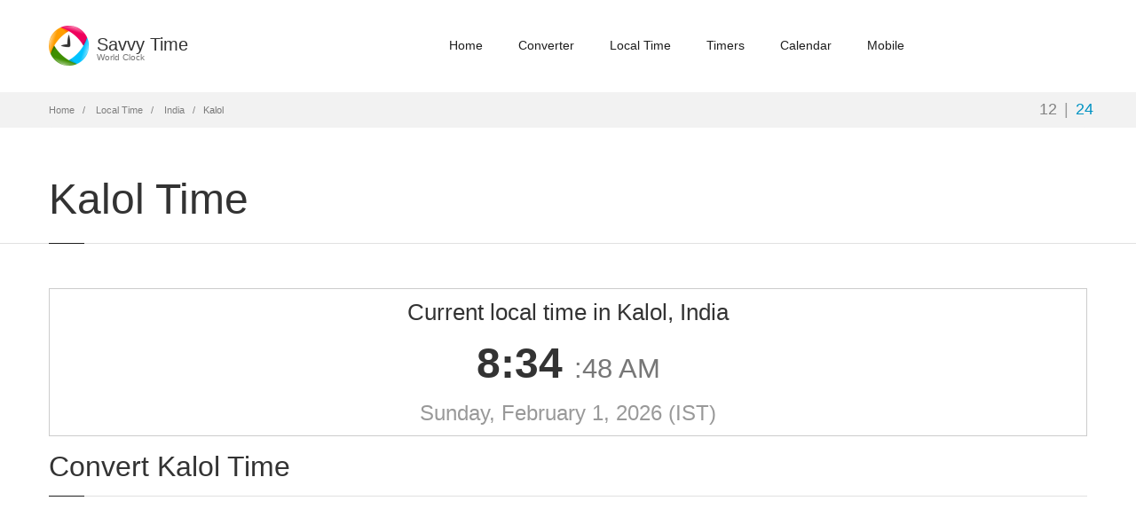

--- FILE ---
content_type: text/html; charset=utf-8
request_url: https://savvytime.com/local/india-kalol
body_size: 3411
content:

<!doctype html>
<html lang="en">

<head>
    <title>Local Time in Kalol, India</title>
    <meta name="description" content="Current local time in Kalol, India. Time zones IST, India Standard Time, Asia/Kolkata. Kalol UTC/GMT offset, daylight saving, facts and alternative names">
    <meta name="viewport" content="width=device-width, initial-scale=1.0" />
    <meta charset="utf-8">
    <link rel="icon" type="image/png" href="/images/favicon.png">
    
    <link href="https://fonts.googleapis.com/css2?family=Roboto+Mono:wght@400;500;700&display=swap" rel="stylesheet">
    


    <link href="/css/home.min.css?v=5la8y" as="style" rel="stylesheet"/>

    


    <script defer src="/js/local.min.js?v=5la8y"></script>

    <!-- Global site tag (gtag.js) - Google Analytics -->
    <script async src="https://www.googletagmanager.com/gtag/js?id=G-BSRJQ9RXEV"></script>
    <script>
        window.dataLayer = window.dataLayer || [];
        function gtag() { dataLayer.push(arguments); }
        gtag('js', new Date());

        gtag('config', 'G-BSRJQ9RXEV');
    </script>
    <!--TODO: Remove old Google Analytics-->
    <script>
        (function (i, s, o, g, r, a, m) {
            i['GoogleAnalyticsObject'] = r;
            i[r] = i[r] ||
                function () {
                    (i[r].q = i[r].q || []).push(arguments);
                }, i[r].l = 1 * new Date();
            a = s.createElement(o),
                m = s.getElementsByTagName(o)[0];
            a.async = 1;
            a.src = g;
            m.parentNode.insertBefore(a, m);
        })(window, document, 'script', '//www.google-analytics.com/analytics.js', 'ga');
        ga('create', 'UA-50929412-2', 'auto');
        ga('send', 'pageview');
    </script>
</head>

<body class="fixed-header">
    <header class="header ">
        <div class="container">
            <div class="row">
                <div class="logo-box col-xs-6 col-md-2">
                    <a href="/" class="logo">
                        <img src="/images/logo.png" alt="savvy time logo">
                        <h5 class="logo-text">Savvy Time <small>World Clock</small></h5>
                    </a>
                </div>
                <div class="col-xs-6 col-md-10 right-box right-box-wrapper">
                    <div class="primary">
                        <div class="navbar">
                            <button class="navbar-toggle btn-navbar collapsed" data-toggle="collapse"
                                data-target="#main-menu" aria-label="main-menu">
                                <span class="icon-bar"></span>
                                <span class="icon-bar"></span>
                                <span class="icon-bar"></span>
                            </button>
                            <nav id="main-menu" class="collapse collapsing navbar-collapse">
                                <ul class="nav navbar-nav">
                                    <li>
                                        <a href="/">Home</a>
                                    </li>
                                    <li>
                                        <a href="/converter">Converter</a>
                                    </li>
                                    <li>
                                        <a href="/local">Local Time</a>
                                    </li>
                                    <li class="parent">
                                        <a href="/timers">
                                            Timers
                                            <span class="open-sub">
                                                <span></span><span></span>
                                            </span>
                                        </a>
                                        <ul class="sub">
                                            <li>
                                                <a href="/timer">Timer</a>
                                            </li>
                                            <li>
                                                <a href="/stopwatch">Stopwatch</a>
                                            </li>
                                            <li>
                                                <a href="/countdown">Countdown</a>
                                            </li>
                                        </ul>
                                    </li>
                                    <li class="parent">
                                        <a href="/calendars">
                                            Calendar
                                            <span class="open-sub">
                                                <span></span><span></span>
                                            </span>
                                        </a>
                                        <ul class="sub">
                                            <li>
                                                <a href="/calendar">2026 Calendar</a>
                                            </li>
                                            <li>
                                                <a href="/calendar/2027">2027 Calendar</a>
                                            </li>
                                            <li>
                                                <a href="/current-week">Current Week</a>
                                            </li>
                                            <li>
                                                <a href="/week-number">Week Numbers</a>
                                            </li>
                                        </ul>
                                    </li>
                                    <li>
                                        <a href="/mobile">Mobile</a>
                                    </li>
                                </ul>
                            </nav>
                        </div>
                    </div>
                </div>
            </div>
        </div>
    </header>
    <div class="breadcrumb-box">
        <div class="container">
            <ul class="breadcrumb">
                <li>
                    <a href="/">Home</a>
                </li>
                <li>
                    <a href="/local">Local Time</a>
                </li>
                <li>
                    <a href="/local/india">India</a>
                </li>
                <li class="active">Kalol</li>
            </ul>
            <div class="hour-switch">
                <button class="hour-format active" data-format="format12"
                    title="12-hour AM/PM clock">12</button>|<button class="hour-format" data-format="format24"
                    title="24-hour clock">24</button>
            </div>
        </div>
    </div>
    <section id="main">
        
<header class="page-header">
    <div class="container">
        <h1 class="title">Kalol Time</h1>
    </div>
</header>

<div class="container local-container">
    <article class="content">
        <div class="row local-current-time">
            <div class="col-xs-12">
                <div class="content-block frame text-center js-local-time" data-timezone="Asia/Kolkata"
                    data-timezone-fallback="Asia/Kolkata" data-offset-hours="5.5">
                    <div class="text-center">
                        <h4 class="current-time-header">Current local time in Kalol, India</h4>
                        <h2 class="time format12">
                            <span class="current-hours">--</span>:<span class="current-minutes">--</span>
                            <small class="time-extra">
                                :<span class="current-seconds">--</span>
                                <span class="current-ampm"></span>
                            </small>
                        </h2>
                        <h2 class="time format24 st-hide">
                            <span class="current-hours">--</span>:<span class="current-minutes">--</span>
                            <small class="time-extra">
                                :<span class="current-seconds">--</span>
                            </small>
                        </h2>
                    </div>
                    <p class="lead details">
                        <span class="current-date">Loading date...</span>
                        <span data-toggle="tooltip" data-placement="right"
                            title="India Standard Time">(IST)</span>
                    </p>
                </div>
            </div>
        </div>

        <div class="row">
            <div class="col-xs-12">
                <div class="title-box local-info-title">
                    <h2 class="title">Convert Kalol Time</h2>
                </div>
                <div class="margin-bottom-30">
                    <script async src="//pagead2.googlesyndication.com/pagead/js/adsbygoogle.js"></script>
<!-- Savvy Time local -->
<ins class="adsbygoogle"
     style="display: block"
     data-ad-client="ca-pub-4312826468518183"
     data-ad-slot="5264899350"
     data-ad-format="auto">
</ins>
<script>
    (adsbygoogle = window.adsbygoogle || []).push({});
</script>

                </div>
                <p>
                    <strong>Want to <a href="/converter/india-kalol">convert Kalol time</a> to
                        different time zone?</strong>
                    Our <a href="/converter/ist">IST Time Zone
                        Converter</a>
                    will help you find and compare Kalol time to any time zone or city around the world.
                </p>
                <p>
                    Additionally you can select one of our popular time converters, allowing convert
                    Kalol IST timezone to
                    <a href="/converter/ist-to-gmt">GMT</a>, <a href="/converter/ist-to-pst">PST</a>, <a href="/converter/ist-to-est">EST</a>, <a href="/converter/ist-to-cet">CET</a>, <a href="/converter/ist-to-pdt">PDT</a>, <a href="/converter/ist-to-cst">CST</a>, <a href="/converter/ist-to-edt">EDT</a>, <a href="/converter/ist-to-bst">BST</a>, <a href="/converter/ist-to-cest">CEST</a>, <a href="/converter/ist-to-cdt">CDT</a> timezones.
                </p>
            </div>
        </div>

        

<div id="india-kalol" lass="row" class="city-header">
    <div class="col-xs-12">
        <div class="title-box local-info-title">
            <h2 class="title">Kalol Information</h2>
        </div>
    </div>
</div>
<div class="row">
    <div class="col-xs-12">
        <div class="content-block frame local-info">
            <h4 class="title">Time Zone</h4>
            <div class="row border-bottom">
                <div class="col-xs-4">
                    <strong>Abbreviation / Name</strong>
                </div>
                <div class="col-xs-8">
IST - India Standard Time                </div>
            </div>
            <div class="row border-bottom">
                <div class="col-xs-4">
                    <strong>UTC / GMT Offset</strong>
                </div>
                <div class="col-xs-8">
                    +5:30 hours during India Standard Time, currently in use.
                </div>
            </div>
            <h4 class="city-title">Kalol Facts</h4>
            <div class="row border-bottom">
                <div class="col-xs-4">
                    <strong>Country</strong>
                </div>
                <div class="col-xs-8">India</div>
            </div>
                <div class="row border-bottom">
                    <div class="col-xs-4">
                        <strong>Alternative Names</strong>
                    </div>
                    <div class="col-xs-8">Kalol, Kālol</div>
                </div>
                <div class="row border-bottom">
                    <div class="col-xs-4">
                        <strong>Population</strong>
                    </div>
                    <div class="col-xs-8">25,929</div>
                </div>
                <div class="row border-bottom">
                    <div class="col-xs-4">
                        <strong>Currency</strong>
                    </div>
                    <div class="col-xs-8">Rupee  (INR)</div>
                </div>
                <div class="row border-bottom">
                    <div class="col-xs-4">
                        <strong>Geographic Coordinates</strong>
                    </div>
                    <div class="col-xs-8">
                        22&#xB0; 36&#x27; N Latitude / 73&#xB0; 27&#x27; E Longitude
                    </div>
                </div>
                <div class="row">
                    <div class="col-xs-4">
                        <strong>International Dialing Code</strong>
                    </div>
                    <div class="col-xs-8">&#x2B;91</div>
                </div>
        </div>
    </div>
</div>

        <div class="cities">
            <div class="title-box">
                <h2 class="title">Popular Kalol converters</h2>
            </div>
            <div class="row">
                <div class="col-xs-6 col-sm-3">
                    <a href="/converter/india-kalol-to-hna">Kalol to
                        HNA time</a>
                </div>
                <div class="col-xs-6 col-sm-3">
                    <a href="/converter/india-kalol-to-fjt">Kalol to
                        FJT time</a>
                </div>
                <div class="col-xs-6 col-sm-3">
                    <a href="/converter/india-kalol-to-asia-pkst">Kalol to
                        PKST time</a>
                </div>
                <div class="col-xs-6 col-sm-3">
                    <a href="/converter/india-kalol-to-ast-arabia">Kalol to
                        AST time</a>
                </div>
                <div class="col-xs-6 col-sm-3">
                    <a href="/converter/india-kalol-to--11">Kalol to
                        -11:00 time</a>
                </div>
                <div class="col-xs-6 col-sm-3">
                    <a href="/converter/india-kalol-to-amt">Kalol to
                        AMT time</a>
                </div>
                <div class="col-xs-6 col-sm-3">
                    <a href="/converter/india-kalol-to-nzdt">Kalol to
                        NZDT time</a>
                </div>
                <div class="col-xs-6 col-sm-3">
                    <a href="/converter/india-kalol-to-pacific-wft">Kalol to
                        WFT time</a>
                </div>
                <div class="col-xs-6 col-sm-3">
                    <a href="/converter/india-kalol-to-indonesia-lawang">Kalol to Lawang
                        time</a>
                </div>
                <div class="col-xs-6 col-sm-3">
                    <a href="/converter/india-kalol-to-argentina-hurlingham">Kalol to Hurlingham
                        time</a>
                </div>
                <div class="col-xs-6 col-sm-3">
                    <a href="/converter/india-kalol-to-sri-lanka-dehiwala-mount-lavinia">Kalol to Dehiwala-Mount Lavinia
                        time</a>
                </div>
                <div class="col-xs-6 col-sm-3">
                    <a href="/converter/india-kalol-to-netherlands-roosendaal">Kalol to Roosendaal
                        time</a>
                </div>
                <div class="col-xs-6 col-sm-3">
                    <a href="/converter/india-kalol-to-italy-rocca-di-papa">Kalol to Rocca di Papa
                        time</a>
                </div>
                <div class="col-xs-6 col-sm-3">
                    <a href="/converter/india-kalol-to-south-africa-pretoria">Kalol to Pretoria
                        time</a>
                </div>
                <div class="col-xs-6 col-sm-3">
                    <a href="/converter/india-kalol-to-turkey-imamoglu">Kalol to Imamoglu
                        time</a>
                </div>
                <div class="col-xs-6 col-sm-3">
                    <a href="/converter/india-kalol-to-afghanistan-khost">Kalol to Khost
                        time</a>
                </div>
            </div>
        </div>

        <div class="cities">
            <div class="title-box">
                <h2 class="title">Nearby Cities and Towns</h2>
            </div>
            <div class="row">
                <div class="col-xs-6 col-sm-3">
                    <a href="/local/india-halol">Halol</a>
                </div>
                <div class="col-xs-6 col-sm-3">
                    <a href="/local/india-vejalpur">Vejalpur</a>
                </div>
                <div class="col-xs-6 col-sm-3">
                    <a href="/local/india-godhra">Godhra</a>
                </div>
                <div class="col-xs-6 col-sm-3">
                    <a href="/local/india-shivrajpur">Shivrajpur</a>
                </div>
                <div class="col-xs-6 col-sm-3">
                    <a href="/local/india-thasra">Thasra</a>
                </div>
                <div class="col-xs-6 col-sm-3">
                    <a href="/local/india-vaghodia">Vaghodia</a>
                </div>
                <div class="col-xs-6 col-sm-3">
                    <a href="/local/india-dakor">Dakor</a>
                </div>
                <div class="col-xs-6 col-sm-3">
                    <a href="/local/india-umreth">Umreth</a>
                </div>
                <div class="col-xs-6 col-sm-3">
                    <a href="/local/india-vadodara">Vadodara</a>
                </div>
                <div class="col-xs-6 col-sm-3">
                    <a href="/local/india-devgadh-bariya">Devgadh Bariya</a>
                </div>
                <div class="col-xs-6 col-sm-3">
                    <a href="/local/india-dabhoi">Dabhoi</a>
                </div>
                <div class="col-xs-6 col-sm-3">
                    <a href="/local/india-jetpur">Jetpur</a>
                </div>
                <div class="col-xs-6 col-sm-3">
                    <a href="/local/india-sankheda">Sankheda</a>
                </div>
                <div class="col-xs-6 col-sm-3">
                    <a href="/local/india-morwa">Morwa</a>
                </div>
                <div class="col-xs-6 col-sm-3">
                    <a href="/local/india-anand">Anand</a>
                </div>
                <div class="col-xs-6 col-sm-3">
                    <a href="/local/india-chaklasi">Chaklasi</a>
                </div>
                <div class="col-xs-6 col-sm-3">
                    <a href="/local/india-padra">Padra</a>
                </div>
                <div class="col-xs-6 col-sm-3">
                    <a href="/local/india-karamsad">Karamsad</a>
                </div>
                <div class="col-xs-6 col-sm-3">
                    <a href="/local/india-vallabh-vidyanagar">Vallabh Vidyanagar</a>
                </div>
                <div class="col-xs-6 col-sm-3">
                    <a href="/local/india-mahudha">Mahudha</a>
                </div>
                <div class="col-xs-6 col-sm-3">
                    <a href="/local/india-lunavada">Lunavada</a>
                </div>
                <div class="col-xs-6 col-sm-3">
                    <a href="/local/india-kapadvanj">Kapadvanj</a>
                </div>
                <div class="col-xs-6 col-sm-3">
                    <a href="/local/india-borsad">Borsad</a>
                </div>
                <div class="col-xs-6 col-sm-3">
                    <a href="/local/india-nadiad">Nadiad</a>
                </div>
                <div class="col-xs-6 col-sm-3">
                    <a href="/local/india-virpur">Virpur</a>
                </div>
                <div class="col-xs-6 col-sm-3">
                    <a href="/local/india-chhota-udepur">Chhota Udepur</a>
                </div>
                <div class="col-xs-6 col-sm-3">
                    <a href="/local/india-madhavkampa">Madhavkampa</a>
                </div>
                <div class="col-xs-6 col-sm-3">
                    <a href="/local/india-petlad">Petlad</a>
                </div>
                <div class="col-xs-6 col-sm-3">
                    <a href="/local/india-vasa">Vasa</a>
                </div>
                <div class="col-xs-6 col-sm-3">
                    <a href="/local/india-mahemdavad">Mahemdavad</a>
                </div>
                <div class="col-xs-6 col-sm-3">
                    <a href="/local/india-sojitra">Sojitra</a>
                </div>
                <div class="col-xs-6 col-sm-3">
                    <a href="/local/india-sinor">Sinor</a>
                </div>
                <div class="col-xs-6 col-sm-3">
                    <a href="/local/india-kheda">Kheda</a>
                </div>
                <div class="col-xs-6 col-sm-3">
                    <a href="/local/india-rajpipla">Rajpipla</a>
                </div>
                <div class="col-xs-6 col-sm-3">
                    <a href="/local/india-dhuwaran">Dhuwaran</a>
                </div>
                <div class="col-xs-6 col-sm-3">
                    <a href="/local/india-kawant">Kawant</a>
                </div>
                <div class="col-xs-6 col-sm-3">
                    <a href="/local/india-malpur">Malpur</a>
                </div>
                <div class="col-xs-6 col-sm-3">
                    <a href="/local/india-dohad">Dohad</a>
                </div>
                <div class="col-xs-6 col-sm-3">
                    <a href="/local/india-bhabhra">Bhabhra</a>
                </div>
                <div class="col-xs-6 col-sm-3">
                    <a href="/local/india-dahegam">Dahegam</a>
                </div>
            </div>
        </div>

    </article>
</div>

    </section>
    <footer id="footer" class="footer-two">
        <div class="footer-top">
            <a href="/contact">Contact Us</a>
            <a href="/disclaimer">Disclaimer</a>
            <a href="https://apps.apple.com/sa/app/savvy-time/id1604337442" target="_blank">App Store</a>
            <a href="https://play.google.com/store/apps/details?id=com.savvytime.mobile" target="_blank">Play Store</a>
        </div>
    </footer>
</body>

</html>


--- FILE ---
content_type: text/html; charset=utf-8
request_url: https://www.google.com/recaptcha/api2/aframe
body_size: 267
content:
<!DOCTYPE HTML><html><head><meta http-equiv="content-type" content="text/html; charset=UTF-8"></head><body><script nonce="Hi7jaZMI5PCom3uEPyojAg">/** Anti-fraud and anti-abuse applications only. See google.com/recaptcha */ try{var clients={'sodar':'https://pagead2.googlesyndication.com/pagead/sodar?'};window.addEventListener("message",function(a){try{if(a.source===window.parent){var b=JSON.parse(a.data);var c=clients[b['id']];if(c){var d=document.createElement('img');d.src=c+b['params']+'&rc='+(localStorage.getItem("rc::a")?sessionStorage.getItem("rc::b"):"");window.document.body.appendChild(d);sessionStorage.setItem("rc::e",parseInt(sessionStorage.getItem("rc::e")||0)+1);localStorage.setItem("rc::h",'1769915087004');}}}catch(b){}});window.parent.postMessage("_grecaptcha_ready", "*");}catch(b){}</script></body></html>